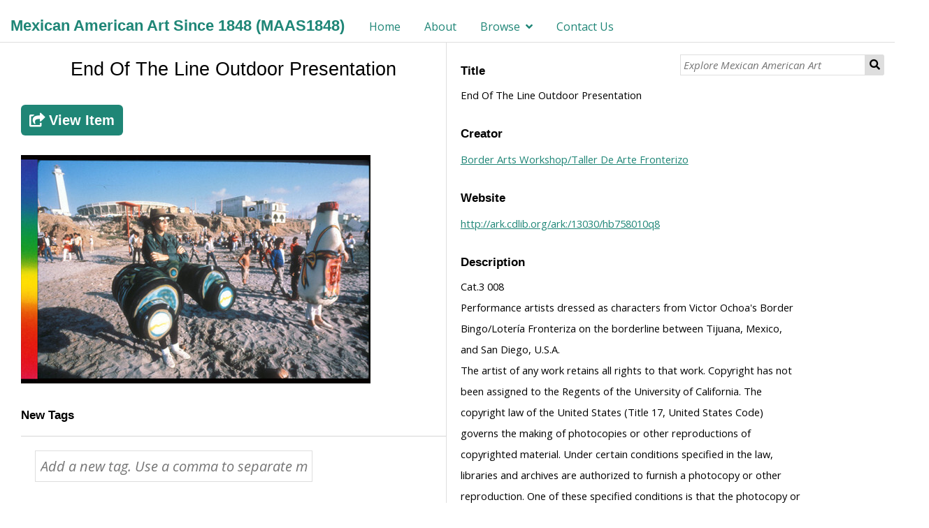

--- FILE ---
content_type: text/html; charset=UTF-8
request_url: https://maas1848.umn.edu/s/mexican-american-art-since-1848/item/115000
body_size: 23149
content:
<!DOCTYPE html><html lang="en-US">    <head>
        <meta charset="utf-8">
<meta name="viewport" content="width&#x3D;device-width,&#x20;initial-scale&#x3D;1">        <title>Mexican American Art Since 1848 (MAAS1848) �� End Of The Line Outdoor Presentation �� End Of The Line Outdoor Presentation �� Mexican American Art Since 1848</title>        <link href="&#x2F;&#x2F;fonts.googleapis.com&#x2F;css&#x3F;family&#x3D;Open&#x2B;Sans&#x3A;400,400italic,600,600italic,700italic,700" media="screen" rel="stylesheet" type="text&#x2F;css">
<link href="&#x2F;themes&#x2F;dharc-omeka-s-theme-master&#x2F;asset&#x2F;css&#x2F;dharc.css&#x3F;v&#x3D;2" media="screen" rel="stylesheet" type="text&#x2F;css">
<link href="&#x2F;application&#x2F;asset&#x2F;css&#x2F;iconfonts.css&#x3F;v&#x3D;3.1.0" media="screen" rel="stylesheet" type="text&#x2F;css">
<link href="&#x2F;themes&#x2F;dharc-omeka-s-theme-master&#x2F;asset&#x2F;css&#x2F;style.css&#x3F;v&#x3D;2" media="screen" rel="stylesheet" type="text&#x2F;css">
<link href="&#x2F;modules&#x2F;UriDereferencer&#x2F;asset&#x2F;css&#x2F;uri-dereferencer.css&#x3F;v&#x3D;1.1.0" media="screen" rel="stylesheet" type="text&#x2F;css">
<link href="&#x2F;modules&#x2F;Folksonomy&#x2F;asset&#x2F;css&#x2F;folksonomy.css&#x3F;v&#x3D;3.3.10.2" media="screen" rel="stylesheet" type="text&#x2F;css">
<link href="&#x2F;modules&#x2F;MetadataBrowse&#x2F;asset&#x2F;css&#x2F;metadata-browse.css&#x3F;v&#x3D;1.4.0" media="screen" rel="stylesheet" type="text&#x2F;css">
<link href="&#x2F;modules&#x2F;FieldsAsTags&#x2F;asset&#x2F;css&#x2F;fieldsastags.css&#x3F;v&#x3D;1.0.1" media="screen" rel="stylesheet" type="text&#x2F;css">
<link href="&#x2F;s&#x2F;mexican-american-art-since-1848&#x2F;css-editor" media="screen" rel="stylesheet" type="text&#x2F;css">
<link href="&#x2F;modules&#x2F;ItemSetsTree&#x2F;asset&#x2F;css&#x2F;item-sets-tree.css&#x3F;v&#x3D;0.4.0" media="screen" rel="stylesheet" type="text&#x2F;css">        <style type="text/css" media="screen">
<!--

.contact-us-block .error {
    color: red;
}

-->
</style>        <script  src="&#x2F;&#x2F;ajax.googleapis.com&#x2F;ajax&#x2F;libs&#x2F;jquery&#x2F;3.5.1&#x2F;jquery.min.js"></script>
<script  src="&#x2F;application&#x2F;asset&#x2F;js&#x2F;global.js&#x3F;v&#x3D;3.1.0"></script>
<script  src="&#x2F;themes&#x2F;dharc-omeka-s-theme-master&#x2F;asset&#x2F;js&#x2F;default.js&#x3F;v&#x3D;2"></script>
<script  src="&#x2F;themes&#x2F;dharc-omeka-s-theme-master&#x2F;asset&#x2F;js&#x2F;dharc_main.js&#x3F;v&#x3D;2"></script>
<script  src="&#x2F;modules&#x2F;UriDereferencer&#x2F;asset&#x2F;js&#x2F;uri-dereferencer.js&#x3F;v&#x3D;1.1.0"></script>
<script  src="&#x2F;modules&#x2F;UriDereferencer&#x2F;asset&#x2F;js&#x2F;uri-dereferencer-services.js&#x3F;v&#x3D;1.1.0"></script>
<script  src="&#x2F;modules&#x2F;UriDereferencer&#x2F;asset&#x2F;js&#x2F;uri-dereferencer-module.js&#x3F;v&#x3D;1.1.0"></script>
<script >
    //<!--
    UriDereferencer.proxyUrl = "\x2Furi\x2Ddereferencer";
    //-->
</script>
<script  defer="defer" src="&#x2F;modules&#x2F;Folksonomy&#x2F;asset&#x2F;js&#x2F;folksonomy.js&#x3F;v&#x3D;3.3.10.2"></script>
<script >
    //<!--
    window.ga=window.ga||function(){(ga.q=ga.q||[]).push(arguments)};ga.l=+new Date;
                ga('create', 'G-1B1HKPZDQ4', 'auto');
                ga('send', 'pageview');
                
    //-->
</script>
<script  async="async" src="https&#x3A;&#x2F;&#x2F;www.google-analytics.com&#x2F;analytics.js"></script>
<script >
    //<!--
    
                    
                      window.dataLayer = window.dataLayer || [];
                      function gtag(){dataLayer.push(arguments);}
                      gtag('js', new Date());
                    
                      gtag('config', 'G-1B1HKPZDQ4');
    //-->
</script>
<script  async="async" src="https&#x3A;&#x2F;&#x2F;www.googletagmanager.com&#x2F;gtag&#x2F;js&#x3F;id&#x3D;G-1B1HKPZDQ4"></script>    </head>

    <body class="item&#x20;resource&#x20;show">                <header>
                        <a href="/s/mexican-american-art-since-1848" class="site-title"><h1><span class="title">Mexican American Art Since 1848 (MAAS1848)</span></h1></a>
                        <nav>
            <ul class="navigation">
    <li>
        <a href="&#x2F;s&#x2F;mexican-american-art-since-1848&#x2F;page&#x2F;home">Home</a>
    </li>
    <li>
        <a href="&#x2F;s&#x2F;mexican-american-art-since-1848&#x2F;page&#x2F;About">About</a>
    </li>
    <li>
        <a href="&#x2F;s&#x2F;mexican-american-art-since-1848&#x2F;page&#x2F;browse">Browse</a>
        <ul>
            <li>
                <a href="&#x2F;s&#x2F;mexican-american-art-since-1848&#x2F;page&#x2F;Artist">Artist/Creator</a>
            </li>
            <li>
                <a href="&#x2F;s&#x2F;mexican-american-art-since-1848&#x2F;page&#x2F;Subject">Subject</a>
            </li>
            <li>
                <a href="&#x2F;s&#x2F;mexican-american-art-since-1848&#x2F;page&#x2F;institution">Institution</a>
            </li>
            <li>
                <a href="&#x2F;s&#x2F;mexican-american-art-since-1848&#x2F;page&#x2F;Date">Date</a>
            </li>
            <li>
                <a href="&#x2F;s&#x2F;mexican-american-art-since-1848&#x2F;page&#x2F;artist-encuentros">Encuentros</a>
            </li>
        </ul>
    </li>
    <li>
        <a href="&#x2F;s&#x2F;mexican-american-art-since-1848&#x2F;page&#x2F;Contact-Us">Contact Us</a>
    </li>
</ul>            </nav>

                            <div id="search">
                  
<form action="/s/mexican-american-art-since-1848/item" id="search-form">
    <input type="text" name="fulltext_search" value=""
        placeholder="Explore Mexican American Art"
        aria-label="Explore Mexican American Art">
    <button type="submit">Search</button>
</form>
                </div>
            
        </header>
        <!-- search container disable here
        <div id="main_jumbotron" class="jumbotron">
          <div id="search_container">
              <div id="search_pre"><span class="fixed-txt">Search within our Digital Library of over </span><span class="var-txt">1000</span><span class="fixed-txt"> items:</span></div>
              <div id="search">

              </div>
          </div>
        </div>
        -->
        <div id="content" role="main">
            
<!--
<h2><span class="title">End Of The Line Outdoor Presentation</span></h2><h3>Item</h3>
-->
<div style="display:flex;flex-direction:column">
    <div style="display:flex;flex-direction:row">

        
            <div class="media-embeds" style="min-width: 65%">
            <h2><span class="title">End Of The Line Outdoor Presentation</span></h2>            		<a class="uri-value-link" target="_blank" href="http://ark.cdlib.org/ark:/13030/hb758010q8" title="View on Contributor’s website">
                <button type="button" name="submit" class="fa fa-share-square linkButton" value="">
                    <span>View Item</span>
                </button>
            </a>
	            <p><a href='/files/large/73336824f6a692448f7acb19a61d2060d5530385.jpg'><img src='/files/large/73336824f6a692448f7acb19a61d2060d5530385.jpg'></a></p>
            

<div class="property">
    <h4>New Tags</h4>
        <form method="POST" id="tagging-form-115000" action="&#x2F;s&#x2F;mexican-american-art-since-1848&#x2F;tagging" class="tagging-form" data-resource-id="115000">        <div class="field">
        <div class="inputs">
            <input type="text" name="o-module-folksonomy&#x3A;tag-new" placeholder="Add&#x20;a&#x20;new&#x20;tag.&#x20;Use&#x20;a&#x20;comma&#x20;to&#x20;separate&#x20;multiple&#x20;tags." required="required" value="">        </div>
    </div>
                <div class="field">
        <div class="inputs required">
            <input type="text" name="o-module-folksonomy&#x3A;check" placeholder="Set&#x20;the&#x20;string&#x20;to&#x20;check" style="display&#x3A;&#x20;none&#x3B;" value="">        </div>
    </div>
            <input type="hidden" name="resource_id" value="115000">    <input type="hidden" name="csrf_115000" value="b4e5dba45927e7f67a79a0d5d4e5ba96-8582d4943485505136e221ef44919a57">        <button type="button" name="submit" class="fa&#x20;fa-tag" value="">    <label for="submit">Tag it!</label>    </button>    </form></div>
            </div>
        

        <div class="item-show">

            <!-- display item metadata -->
            <div class="item-metadata">
                  <div class="property">
        <h4>
                Title                        </h4>
        <div class="values">
                                            <div class="value" lang="">
                                End Of The Line Outdoor Presentation            </div>
                            </div>
    </div>
    <div class="property">
        <h4>
                Creator                        </h4>
        <div class="values">
                                            <div class="value" lang="">
                                <a class='metadata-browse-direct-link' href='/s/mexican-american-art-since-1848/item?Search=&property%5B0%5D%5Bproperty%5D=2&property%5B0%5D%5Btype%5D=eq&property%5B0%5D%5Btext%5D=Border%20Arts%20Workshop/Taller%20De%20Arte%20Fronterizo'>Border Arts Workshop/Taller De Arte Fronterizo</a>            </div>
                            </div>
    </div>
    <div class="property">
        <h4>
                Website                        </h4>
        <div class="values">
                                            <div class="value uri" lang="">
                                <a class="uri-value-link" target="_blank" href="http&#x3A;&#x2F;&#x2F;ark.cdlib.org&#x2F;ark&#x3A;&#x2F;13030&#x2F;hb758010q8">http://ark.cdlib.org/ark:/13030/hb758010q8</a>            </div>
                            </div>
    </div>
    <div class="property">
        <h4>
                Description                        </h4>
        <div class="values">
                                            <div class="value" lang="">
                                Cat.3 008            </div>
                                                        <div class="value" lang="">
                                Performance artists dressed as characters from Victor Ochoa&#039;s Border Bingo/Lotería Fronteriza on the borderline between Tijuana, Mexico, and San Diego, U.S.A.            </div>
                                                        <div class="value" lang="">
                                The artist of any work retains all rights to that work. Copyright has not been assigned to the Regents of the University of California. The copyright law of the United States (Title 17, United States Code) governs the making of photocopies or other reproductions of copyrighted material. Under certain conditions specified in the law, libraries and archives are authorized to furnish a photocopy or other reproduction. One of these specified conditions is that the photocopy or reproduction is not to be &quot;used for any purpose other than private study, scholarship, or research.&quot; If a user makes a request for, or later uses, a photocopy or reproduction for purposes in excess of &quot;fair use,&quot; that user may be liable for copyright infringement. No further reproduction is permitted without prior written permission by the artist or copyright holder. Any requests for permission to reproduce this piece must be directed to: Centro Cultural de la Raza 2125 Park Blvd. San Diego, CA 92101, 619-235-6135, 619-595-0034 fax, E-mail:centro@centroraza.com. Web: http://www.centroraza.com/            </div>
                            </div>
    </div>
    <div class="property">
        <h4>
                Subject                        </h4>
        <div class="values">
                                            <div class="value" lang="">
                                <a class='metadata-browse-direct-link' href='/s/mexican-american-art-since-1848/item?Search=&property%5B0%5D%5Bproperty%5D=3&property%5B0%5D%5Btype%5D=eq&property%5B0%5D%5Btext%5D=Border%20Patrols'>Border Patrols</a>            </div>
                                                        <div class="value" lang="">
                                <a class='metadata-browse-direct-link' href='/s/mexican-american-art-since-1848/item?Search=&property%5B0%5D%5Bproperty%5D=3&property%5B0%5D%5Btype%5D=eq&property%5B0%5D%5Btext%5D=Columbus%20Day'>Columbus Day</a>            </div>
                                                        <div class="value" lang="">
                                <a class='metadata-browse-direct-link' href='/s/mexican-american-art-since-1848/item?Search=&property%5B0%5D%5Bproperty%5D=3&property%5B0%5D%5Btype%5D=eq&property%5B0%5D%5Btext%5D=Mexican%20American%20Art'>Mexican American Art</a>            </div>
                                                        <div class="value" lang="">
                                <a class='metadata-browse-direct-link' href='/s/mexican-american-art-since-1848/item?Search=&property%5B0%5D%5Bproperty%5D=3&property%5B0%5D%5Btype%5D=eq&property%5B0%5D%5Btext%5D=Chicano%20Art'>Chicano Art</a>            </div>
                                                        <div class="value" lang="">
                                <a class='metadata-browse-direct-link' href='/s/mexican-american-art-since-1848/item?Search=&property%5B0%5D%5Bproperty%5D=3&property%5B0%5D%5Btype%5D=eq&property%5B0%5D%5Btext%5D=D%C3%ADa%20De%20La%20Raza%20(Mexican%20Holiday)'>Día De La Raza (Mexican Holiday)</a>            </div>
                                                        <div class="value" lang="">
                                <a class='metadata-browse-direct-link' href='/s/mexican-american-art-since-1848/item?Search=&property%5B0%5D%5Bproperty%5D=3&property%5B0%5D%5Btype%5D=eq&property%5B0%5D%5Btext%5D=Performance%20Art'>Performance Art</a>            </div>
                                                        <div class="value" lang="">
                                <a class='metadata-browse-direct-link' href='/s/mexican-american-art-since-1848/item?Search=&property%5B0%5D%5Bproperty%5D=3&property%5B0%5D%5Btype%5D=eq&property%5B0%5D%5Btext%5D=Mexican%20Americans'>Mexican Americans</a>            </div>
                                                        <div class="value" lang="">
                                <a class='metadata-browse-direct-link' href='/s/mexican-american-art-since-1848/item?Search=&property%5B0%5D%5Bproperty%5D=3&property%5B0%5D%5Btype%5D=eq&property%5B0%5D%5Btext%5D=Loter%C3%ADa%20(Game)'>Lotería (Game)</a>            </div>
                                                        <div class="value" lang="">
                                <a class='metadata-browse-direct-link' href='/s/mexican-american-art-since-1848/item?Search=&property%5B0%5D%5Bproperty%5D=3&property%5B0%5D%5Btype%5D=eq&property%5B0%5D%5Btext%5D=Border%20Art'>Border Art</a>            </div>
                                                        <div class="value" lang="">
                                <a class='metadata-browse-direct-link' href='/s/mexican-american-art-since-1848/item?Search=&property%5B0%5D%5Bproperty%5D=3&property%5B0%5D%5Btype%5D=eq&property%5B0%5D%5Btext%5D=Chicanos'>Chicanos</a>            </div>
                            </div>
    </div>
    <div class="property">
        <h4>
                Date                        </h4>
        <div class="values">
                                            <div class="value" lang="">
                                <a class='metadata-browse-direct-link' href='/s/mexican-american-art-since-1848/item?Search=&property%5B0%5D%5Bproperty%5D=7&property%5B0%5D%5Btype%5D=eq&property%5B0%5D%5Btext%5D=1986'>1986</a>            </div>
                            </div>
    </div>
    <div class="property">
        <h4>
                Format                        </h4>
        <div class="values">
                                            <div class="value" lang="">
                                <a class='metadata-browse-direct-link' href='/s/mexican-american-art-since-1848/item?Search=&property%5B0%5D%5Bproperty%5D=9&property%5B0%5D%5Btype%5D=eq&property%5B0%5D%5Btext%5D=image'>image</a>            </div>
                            </div>
    </div>
    <div class="property">
        <h4>
                Source                        </h4>
        <div class="values">
                                            <div class="value" lang="">
                                <a class='metadata-browse-direct-link' href='/s/mexican-american-art-since-1848/item?Search=&property%5B0%5D%5Bproperty%5D=11&property%5B0%5D%5Btype%5D=eq&property%5B0%5D%5Btext%5D=Library,%20Department%20of%20Special%20Research%20Collections'>Library, Department of Special Research Collections</a>            </div>
                            </div>
    </div>
    <div class="property">
        <h4>
                Language                        </h4>
        <div class="values">
                                            <div class="value" lang="">
                                <a class='metadata-browse-direct-link' href='/s/mexican-american-art-since-1848/item?Search=&property%5B0%5D%5Bproperty%5D=12&property%5B0%5D%5Btype%5D=eq&property%5B0%5D%5Btext%5D=English'>English</a>            </div>
                            </div>
    </div>
    <div class="property">
        <h4>
                Contributor                        </h4>
        <div class="values">
                                            <div class="value" lang="">
                                <a class='metadata-browse-direct-link' href='/s/mexican-american-art-since-1848/item?Search=&property%5B0%5D%5Bproperty%5D=6&property%5B0%5D%5Btype%5D=eq&property%5B0%5D%5Btext%5D=Calisphere'>Calisphere</a>            </div>
                            </div>
    </div>
    <div class="property">
        <h4>
                Image                        </h4>
        <div class="values">
                                            <div class="value uri" lang="">
                                <a class="uri-value-link" target="_blank" href="https&#x3A;&#x2F;&#x2F;calisphere.org&#x2F;clip&#x2F;500x500&#x2F;782806be6a0ef45a2d052b457807ac95">https://calisphere.org/clip/500x500/782806be6a0ef45a2d052b457807ac95</a>            </div>
                            </div>
    </div>
    <div class="property">
        <h4>
                Access Rights                        </h4>
        <div class="values">
                                            <div class="value" lang="">
                                Image is displayed for education and personal research only. For individual rights information about an item, please check the “Description” field, or follow the link to the digital object on the content provider’s website for more information. Reuse of copyright protected images requires signed permission from the copyright holder. If you are the copyright holder of this item and its use online constitutes an infringement of your copyright, please contact us by email at rhizomes@umn.edu to discuss its removal from the portal.            </div>
                            </div>
    </div>
              <div class="property">
                                                </div>
            </div>

            <!-- display image and infos -->
            
        </div>
    </div>
</div>


<div id="mirador-1" class="mirador viewer"></div>
<div class="delimiter-block"></div>
<script>
//  init_mirador_item_link();
 init_export_item_link();
</script>
        </div>
        <footer>
            <div class="top-footer">
                <div class="first-section">
                  <!--<p class="footer-text"><a class="footer-a cursor-pointer" onclick="changePage('documentazione_progetto')">Documentazione del progetto</a></p>-->
                  <p class="title">Mexican American Art Since 1848 (MAAS1848)</p>
                  <!-- <span class="footer-text"><a href="https://rhizomes.umn.edu/home" target="_black" alt="Dharc website" class="link_footer footer-a">About Rhizomes Initiative</a></span>
                  <span class="footer-separator"> - <span>
                  <span class="footer-text"><a href="https://rhizomes.umn.edu/map" target="_black" alt="Dharc website" class="link_footer footer-a">Institutional Map</a></span>
                  <span class="footer-separator"> - <span>
                  <span class="footer-text"><a href="https://rhizomes.umn.edu/people/contact" target="_black" alt="Dharc website" class="link_footer footer-a">Contact</a></span> -->
                  <!-- <p class="footer-text"><a href="https://www.unibo.it/en/university/privacy-policy-and-legal-notes/privacy-policy/information-note-on-the-processing-of-personal-data" alt="Privacy policy" target="_black" class="footer-a">Privacy Policy</a></p> -->
                  <!-- <p class="footer-text"><a href="https://www.unibo.it/en/university/privacy-policy-and-legal-notes/legal-notes" alt="Legal notes" target="_black" class="footer-a">Legal notes</a></p> -->
                </div>

                <!-- <div class="second-section">
                  <p class="title">Rhizomes Initiative - Mexican American Art Since 1848 (MAAS1848)</p>
                  <span class="footer-text"><a href="https://rhizomes.umn.edu/home" target="_black" alt="Dharc website" class="link_footer footer-a">About Rhizomes Initiative</a></span>
                  <span class="footer-separator"> - <span>
                  <span class="footer-text"><a href="https://rhizomes.umn.edu/map" target="_black" alt="Dharc website" class="link_footer footer-a">Institutional Map</a></span>
                  <span class="footer-separator"> - <span>
                  <span class="footer-text"><a href="https://rhizomes.umn.edu/people/contact" target="_black" alt="Dharc website" class="link_footer footer-a">Contact</a></span>
                </div> -->
            </div>

            <div class="bottom-footer">
              <div class="first-section">
                <p class="footer-text">Copyright (c) 2021- Rhizomes Initiative - University of Minnesota, Department of Chicano & Latino Studies.</p>
                <span class="footer-text"><a href="https://rhizomes.umn.edu/home" target="_black" alt="Dharc website" class="link_footer footer-a">About Rhizomes Initiative</a></span>
                  <span class="footer-separator"> - <span>
                  <span class="footer-text"><a href="https://rhizomes.umn.edu/map" target="_black" alt="Dharc website" class="link_footer footer-a">Institutional Map</a></span>
                  <span class="footer-separator"> - <span>
                  <span class="footer-text"><a href="https://rhizomes.umn.edu/people/contact" target="_black" alt="Dharc website" class="link_footer footer-a">Contact</a></span> - <span>
                  <span class="footer-text"><a href="https://rhizomes.umn.edu/portal/terms-of-use" target="_black" alt="Dharc website" class="link_footer footer-a">Terms of Use</a></span>
              </div>
            </div>

        </footer>
    </body>
</html>


--- FILE ---
content_type: application/javascript
request_url: https://maas1848.umn.edu/modules/UriDereferencer/asset/js/uri-dereferencer-services.js?v=1.1.0
body_size: 17315
content:
'use strict'

UriDereferencer.addService({
    getName() {
        // https://www.wikidata.org/wiki/Wikidata:Main_Page
        return 'Wikidata';
    },
    getOptions() {
        return {};
    },
    isMatch(uri) {
        return (null !== this.getMatch(uri));
    },
    getResourceUrl(uri) {
        const match = this.getMatch(uri);
        return `https://www.wikidata.org/wiki/Special:EntityData/${match[1]}.json`;
    },
    getMarkup(uri, text) {
        const match = this.getMatch(uri);
        const json = JSON.parse(text);
        const data = new Map();
        if (UriDereferencer.isset(() => json['entities'][match[1]]['labels']['en']['value'])) {
            data.set('Label', json['entities'][match[1]]['labels']['en']['value']);
        }
        if (UriDereferencer.isset(() => json['entities'][match[1]]['descriptions']['en']['value'])) {
            data.set('Description', json['entities'][match[1]]['descriptions']['en']['value']);
        }
        let dataMarkup = '';
        for (let [key, value] of data) {
            dataMarkup += `<dt>${key}</dt><dd>${value}</dd>`
        }
        return `<dl>${dataMarkup}</dl>`;
    },
    getMatch(uri) {
        return uri.match(/^https?:\/\/www\.wikidata\.org\/wiki\/(Q.+)/);
    }
});
UriDereferencer.addService({
    authorities: [
        // Subjects, Thesauri, Classification
        'subjects', 'classification', 'childrensSubjects', 'performanceMediums',
        // Agents
        'names',
        // Genre
        'genreForms',
        // Cataloging
        'demographicTerms',
    ],
    vocabularies: [
        // Subjects, Thesauri, Classification
        'graphicMaterials', 'ethnographicTerms', 'subjectSchemes',
        'classSchemes',
        // Agents
        'organizations',
        // Genre
        'marcgt', 'genreFormSchemes',
        // Languages
        'languages', 'iso639-1', 'iso639-2', 'iso639-5',
        // Geographic
        'countries', 'geographicAreas',
        // Cataloging
        'maspect', 'marcauthen', 'mbroadstd', 'carriers', 'mcolor',
        'contentTypes', 'descriptionConventions', 'mcapturestorage', 'menclvl',
        'mfont', 'mfiletype', 'mgeneration', 'mgroove', 'mstatus', 'millus',
        'maudience', 'issuance', 'mlayout', 'mediaTypes', 'mmusnotation',
        'mmusicformat', 'mplayback', 'mplayspeed', 'mpolarity', 'mpresformat',
        'mproduction', 'mprojection', 'frequencies', 'mrecmedium', 'mrectype',
        'mreductionratio', 'mregencoding', 'relators', 'mrelief',
        'resourceComponents', 'mscale', 'mscript', 'msoundcontent',
        'mspecplayback', 'msupplcont', 'mmaterial', 'mtactile', 'mtapeconfig',
        'mtechnique', 'mvidformat',
        // Preservation Vocabularies
        'preservation', // we get the rest for free!
    ],
    resources: [
        'works', 'instances', 'items',
    ],
    getName() {
        // http://id.loc.gov/
        return 'LC Linked Data Service';
    },
    getOptions() {
        return {};
    },
    isMatch(uri) {
        return (null !== this.getMatch(uri));
    },
    getResourceUrl(uri) {
        const match = this.getMatch(uri);
        return `http://id.loc.gov/${match[1]}/${match[2]}/${match[3]}.json`;
    },
    getMarkup(uri, text) {
        const match = this.getMatch(uri);
        const json = JSON.parse(text);
        const index = json.findIndex(function(element) {
            // The relevant data is indexed by the URI set on the @id.
            return uri.replace(/\.html$/, '') == element['@id'];
        });
        const data = new Map();
        if (UriDereferencer.isset(() => json[index]['http://www.w3.org/2000/01/rdf-schema#label'][0]['@value'])) {
            data.set('Label', json[index]['http://www.w3.org/2000/01/rdf-schema#label'][0]['@value']);
        }
        if (UriDereferencer.isset(() => json[index]['http://www.w3.org/2004/02/skos/core#prefLabel'][0]['@value'])) {
            data.set('Pref label', json[index]['http://www.w3.org/2004/02/skos/core#prefLabel'][0]['@value']);
        }
        const altLabels = [];
        if (UriDereferencer.isset(() => json[index]['http://www.w3.org/2008/05/skos-xl#altLabel'])) {
            for (let altLabel of json[index]['http://www.w3.org/2008/05/skos-xl#altLabel']) {
                if (altLabel['@value']) {
                    altLabels.push(altLabel['@value']);
                }
            }
            if (altLabels) {
                data.set('Alt Label', altLabels.join('; '));
            }
        }
        if (UriDereferencer.isset(() => json[index]['http://www.w3.org/2004/02/skos/core#definition'][0]['@value'])) {
            data.set('Definition', json[index]['http://www.w3.org/2004/02/skos/core#definition'][0]['@value']);
        }
        if (UriDereferencer.isset(() => json[index]['http://www.w3.org/2004/02/skos/core#note'][0]['@value'])) {
            data.set('Note', json[index]['http://www.w3.org/2004/02/skos/core#note'][0]['@value']);
        }
        let dataMarkup = '';
        for (let [key, value] of data) {
            dataMarkup += `<dt>${key}</dt><dd>${value}</dd>`
        }
        return `<dl>${dataMarkup}</dl>`;
    },
    getMatch(uri) {
        const re = new RegExp(`^http?:\/\/id\.loc\.gov\/(authorities|vocabulary|resources)\/(${this.authorities.join('|')}|${this.vocabularies.join('|')}|${this.resources.join('|')})\/(.+?)(\.html)?$`);
        return uri.match(re);
    }
});
UriDereferencer.addService({
    getName() {
        // https://wiki.dbpedia.org/
        return 'DBpedia';
    },
    getOptions() {
        return {};
    },
    isMatch(uri) {
        return (null !== this.getMatch(uri));
    },
    getResourceUrl(uri) {
        const match = this.getMatch(uri);
        return `http://dbpedia.org/data/${match[1]}.json`;
    },
    getMarkup(uri, text) {
        const match = this.getMatch(uri);
        const json = JSON.parse(text);
        const data = new Map();
        if (UriDereferencer.isset(() => json[`http://dbpedia.org/resource/${match[1]}`]['http://www.w3.org/2000/01/rdf-schema#label'])) {
            for (let label of json[`http://dbpedia.org/resource/${match[1]}`]['http://www.w3.org/2000/01/rdf-schema#label']) {
                if ('en' === label['lang']) {
                    data.set('Label', label['value']);
                }
            }
        }
        if (UriDereferencer.isset(() => json[`http://dbpedia.org/resource/${match[1]}`]['http://www.w3.org/2000/01/rdf-schema#comment'])) {
            for (let comment of json[`http://dbpedia.org/resource/${match[1]}`]['http://www.w3.org/2000/01/rdf-schema#comment']) {
                if ('en' === comment['lang']) {
                    data.set('Comment', comment['value']);
                }
            }
        }
        let dataMarkup = '';
        for (let [key, value] of data) {
            dataMarkup += `<dt>${key}</dt><dd>${value}</dd>`
        }
        return `<dl>${dataMarkup}</dl>`;
    },
    getMatch(uri) {
        // Does not support Category URLs
        return uri.match(/^https?:\/\/dbpedia\.org\/page\/((?!Category:).+)$/);
    }
});
UriDereferencer.addService({
    getName() {
        // https://www.getty.edu/research/tools/vocabularies/
        return 'Getty Vocabularies';
    },
    getOptions() {
        return {};
    },
    isMatch(uri) {
        return (null !== this.getMatch(uri));
    },
    getResourceUrl(uri) {
        // Note that Getty doesn't enable cross-origin resource sharing (CORS),
        // so we can't directly fetch the JSON representations. Use the SPARQL
        // endpoint instead.
        const match = this.getMatch(uri);
        const sparql = `
        SELECT ?Subject ?Term ?ScopeNote {
            ?Subject a skos:Concept ;
            skos:inScheme ${match[1]}: ;
            dc:identifier "${match[2]}" ;
            skosxl:prefLabel [xl:literalForm ?Term] .
            OPTIONAL {?Subject skos:scopeNote [
                dct:language gvp_lang:en;
                rdf:value ?ScopeNote]
            }
        }`;
        return `http://vocab.getty.edu/sparql.json?query=${encodeURIComponent(sparql)}`;
    },
    getMarkup(uri, text) {
        const match = this.getMatch(uri);
        const json = JSON.parse(text);
        const data = new Map();
        if (UriDereferencer.isset(() => json['results']['bindings'][0]['Term']['value'])) {
            data.set('Term', json['results']['bindings'][0]['Term']['value']);
        }
        if (UriDereferencer.isset(() => json['results']['bindings'][0]['ScopeNote']['value'])) {
            data.set('Scope note', json['results']['bindings'][0]['ScopeNote']['value']);
        }
        let dataMarkup = '';
        for (let [key, value] of data) {
            dataMarkup += `<dt>${key}</dt><dd>${value}</dd>`
        }
        return `<dl>${dataMarkup}</dl>`;
    },
    getMatch(uri) {
        return uri.match(/^https?:\/\/vocab\.getty\.edu\/(aat|tgn|ulan)\/(.+)$/);
    }
});
UriDereferencer.addService({
    getName() {
        // https://www.geonames.org/
        return 'Geonames';
    },
    getOptions() {
        return {};
    },
    isMatch(uri) {
        return (null !== this.getMatch(uri));
    },
    getResourceUrl(uri) {
        // Note that Geonames does not provide a JSON representation. Use the
        // RDF representation instead.
        const match = this.getMatch(uri);
        return `http://www.geonames.org/${match[1]}/about.rdf`;
    },
    getMarkup(uri, text) {
        const parser = new DOMParser();
        const xmlDoc = parser.parseFromString(text, 'application/xml');
        const data = new Map();
        data.set('Name', this.getNodeText(xmlDoc, '//gn:Feature/gn:name'));
        data.set('Official name', this.getNodeText(xmlDoc, '//gn:Feature/gn:officialName[lang("en")]'));
        data.set('Latitude', this.getNodeText(xmlDoc, '//gn:Feature/wgs84_pos:lat'));
        data.set('Longitude', this.getNodeText(xmlDoc, '//gn:Feature/wgs84_pos:long'));
        data.set('Altitude', this.getNodeText(xmlDoc, '//gn:Feature/wgs84_pos:alt'));
        let dataMarkup = '';
        for (let [key, value] of data) {
            if (null !== value) {
                dataMarkup += `<dt>${key}</dt><dd>${value}</dd>`;
            }
        }
        return `<dl>${dataMarkup}</dl>`;
    },
    getMatch(uri) {
        return uri.match(/^https?:\/\/www\.geonames\.org\/(.+?)(?:\/.+\.html)?$/);
    },
    getNodeText(xmlDoc, xpathExpression) {
        const namespaceResolver = function(prefix) {
            const ns = {
                'gn': 'http://www.geonames.org/ontology#',
                'wgs84_pos': 'http://www.w3.org/2003/01/geo/wgs84_pos#',
            };
            return ns[prefix] || null;
        };
        const xpathResult = xmlDoc.evaluate(xpathExpression, xmlDoc, namespaceResolver, XPathResult.FIRST_ORDERED_NODE_TYPE, null);
        return xpathResult.singleNodeValue ? xpathResult.singleNodeValue.textContent : null;
    }
});
UriDereferencer.addService({
    getName() {
        // https://www.oclc.org/en/viaf.html
        return 'OCLC VIAF';
    },
    getOptions() {
        // Must use the proxy because responses sent from OCLC VIAF don't
        // include an Access-Control-Allow-Origin header.
        return {'useProxy': true};
    },
    isMatch(uri) {
        return (null !== this.getMatch(uri));
    },
    getResourceUrl(uri) {
        const match = this.getMatch(uri);
        return `https://viaf.org/viaf/${match[1]}/viaf.json`;
    },
    getMarkup(uri, text) {
        // Note that we're prioritizing Library of Congress (LC) as the source.
        const match = this.getMatch(uri);
        const json = JSON.parse(text);
        const data = new Map();
        if (UriDereferencer.isset(() => json['mainHeadings']['data'])) {
            const headings = [];
            for (let heading of json['mainHeadings']['data']) {
                if (heading['sources']['s'].includes('LC')) {
                    headings.push(heading['text']);
                }
            }
            if (headings.length) {
                data.set('Main headings', headings.join('; '));
            }
        }
        if (UriDereferencer.isset(() => json['nameType'])) {
            data.set('Name type', json['nameType']);
        }
        if (UriDereferencer.isset(() => json['fieldOfActivity']['data'])) {
            let retrievedData = json['fieldOfActivity']['data'];
            if (!Array.isArray(retrievedData)) {
                retrievedData = [retrievedData];
            }
            for (let fields of retrievedData) {
                if ('LC' === fields['sources']['s']) {
                    data.set('Field of activity', fields['text']);
                }
            }
        }
        if (UriDereferencer.isset(() => json['occupation']['data'])) {
            const occupations = [];
            for (let occupation of json['occupation']['data']) {
                if ('LC' === occupation['sources']['s']) {
                    occupations.push(occupation['text']);
                }
            }
            if (occupations.length) {
                data.set('Occupation', occupations.join('; '));
            }
        }
        if (UriDereferencer.isset(() => json['birthDate'])) {
            data.set('Birth date', json['birthDate']);
        }
        if (UriDereferencer.isset(() => json['deathDate'])) {
            data.set('Death date', json['deathDate']);
        }
        let dataMarkup = '';
        for (let [key, value] of data) {
            if (null !== value) {
                dataMarkup += `<dt>${key}</dt><dd>${value}</dd>`;
            }
        }
        return `<dl>${dataMarkup}</dl>`;
    },
    getMatch(uri) {
        return uri.match(/^https?:\/\/(?:www\.)?viaf\.org\/viaf\/(.+?)\/?(?:#.+)?$/);
    }
});
UriDereferencer.addService({
    getName() {
        // http://fast.oclc.org/
        return 'OCLC FAST';
    },
    getOptions() {
        // Must use the proxy because responses sent from OCLC FAST don't
        // include an Access-Control-Allow-Origin header.
        return {'useProxy': true};
    },
    isMatch(uri) {
        return (null !== this.getMatch(uri));
    },
    getResourceUrl(uri) {
        const match = this.getMatch(uri);
        return `http://id.worldcat.org/fast/${match[1]}/rdf.xml`;
    },
    getMarkup(uri, text) {
        const parser = new DOMParser();
        const xmlDoc = parser.parseFromString(text, 'application/xml');
        const data = new Map();
        data.set('Pref label', this.getNodeText(xmlDoc, `//rdf:Description/skos:prefLabel`));
        data.set('Alt label', this.getNodeText(xmlDoc, `//rdf:Description/skos:altLabel`));
        let dataMarkup = '';
        for (let [key, value] of data) {
            if (null !== value) {
                dataMarkup += `<dt>${key}</dt><dd>${value}</dd>`;
            }
        }
        return `<dl>${dataMarkup}</dl>`;
    },
    getMatch(uri) {
        return uri.match(/^https?:\/\/id\.worldcat\.org\/fast\/(.+)$/);
    },
    getNodeText(xmlDoc, xpathExpression) {
        const namespaceResolver = function(prefix) {
            const ns = {
                'rdf': 'http://www.w3.org/1999/02/22-rdf-syntax-ns#',
                'skos': 'http://www.w3.org/2004/02/skos/core#',
            };
            return ns[prefix] || null;
        };
        const texts = [];
        const xpathResult = xmlDoc.evaluate(xpathExpression, xmlDoc, namespaceResolver, XPathResult.ORDERED_NODE_ITERATOR_TYPE, null);
        let thisNode = xpathResult.iterateNext();
        while (thisNode) {
            texts.push(thisNode.textContent);
            thisNode = xpathResult.iterateNext();
        }
        return texts.join('; ');
    }
});
UriDereferencer.addService({
    getName() {
        // https://www.rdaregistry.info/termList/
        return 'RDA Value Vocabularies';
    },
    getOptions() {
        return {};
    },
    isMatch(uri) {
        return (null !== this.getMatch(uri));
    },
    getResourceUrl(uri) {
        // Note that the resource URL is a graph of every concept.
        const match = this.getMatch(uri);
        return `http://rdaregistry.info/termList/${match[1]}.jsonld`;
    },
    getMarkup(uri, text) {
        const match = this.getMatch(uri);
        const canonicalUri = `http://rdaregistry.info/termList/${match[1]}/${match[2]}`;
        const json = JSON.parse(text);
        const data = new Map();
        for (let concept of json['@graph']) {
            if (canonicalUri === concept['@id']) {
                if (UriDereferencer.isset(() => concept['prefLabel']['en'])) {
                    data.set('Pref label', concept['prefLabel']['en']);
                }
                if (UriDereferencer.isset(() => concept['altLabel']['en'])) {
                    data.set('Alt label', concept['altLabel']['en']);
                }
                if (UriDereferencer.isset(() => concept['definition']['en'])) {
                    data.set('Definition', concept['definition']['en']);
                }
                break;
            }
        }
        let dataMarkup = '';
        for (let [key, value] of data) {
            if (null !== value) {
                dataMarkup += `<dt>${key}</dt><dd>${value}</dd>`;
            }
        }
        return `<dl>${dataMarkup}</dl>`;
    },
    getMatch(uri) {
        return uri.match(/^https?:\/\/(?:www\.)?rdaregistry\.info\/termList\/(.+)\/#?(.+)$/);
    }
});
